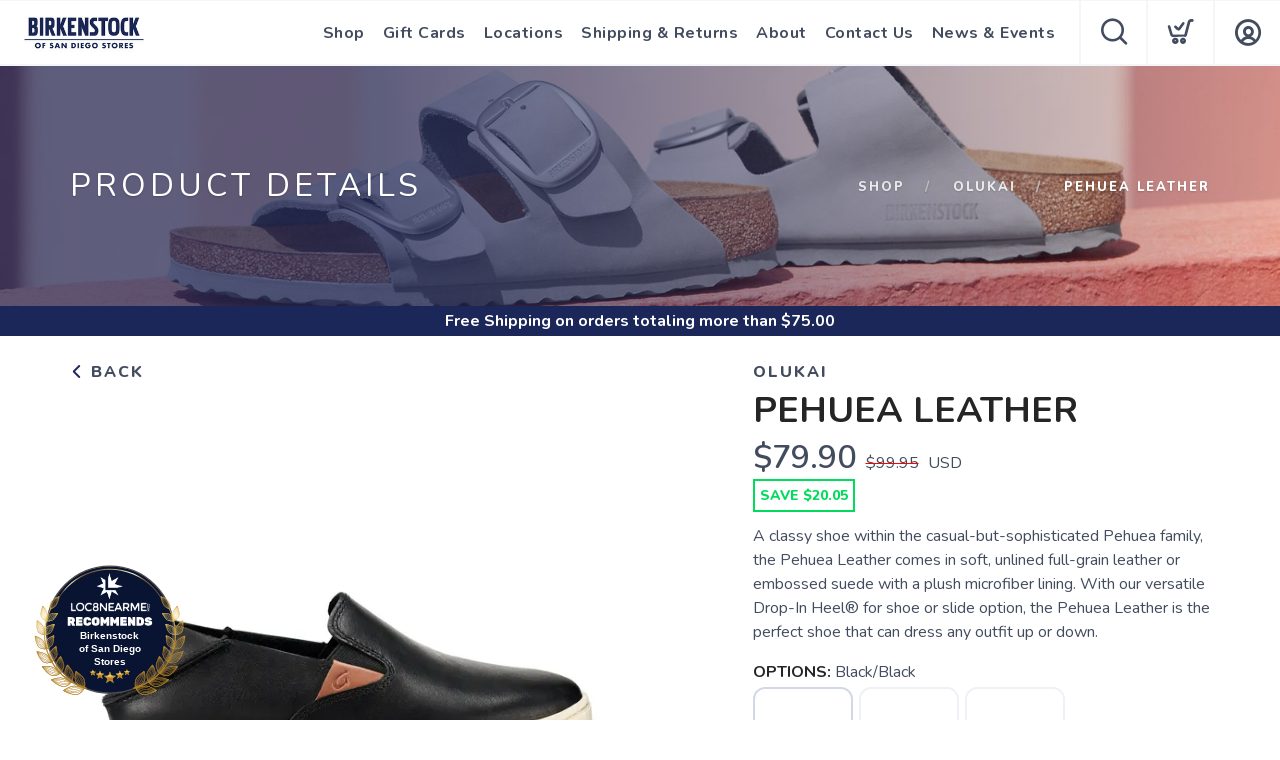

--- FILE ---
content_type: application/javascript; charset=UTF-8
request_url: https://birkenstocksd.com/assets/admin/scripts/models/discounts.js?v=1.0.5
body_size: 861
content:

var discounts = {
	data: [],
	total: 0,
	filter: {
		search: "",
		size: 25,
		page: 1,
		sort: "name",
		sortType: "asc" 
	},
	get: function() {
		service.call("discounts", discounts.filter, discounts.returned);
	},
	returned: function(e) {
		if (e.error) growler.error(e.error);
		else {
			discounts.data = e.data;
			discounts.total = e.total;
			context.set("discounts", discounts.data);
		}
	},
	save: function(id, type, perItem, code, amount, startDate, endDate, maxItems, minItems, mustSpend, usageMax, usagePerPerson, country, excludesSales, excludesRelay, excludeGiftCard, free, includeProducts, includeCategories, includeBrands, includeCustomers, excludeProducts, excludeBrands, excludeCategories, excludeCustomers, buyingProducts, buyingCategories, freeProducts, freeCategories, freeAmount, freeType, isFreeShipping) {
		var params = discounts.filter;
		params.id = id;
		params.type = type;
		params.perItem = perItem;
		params.code = code;
		params.amount = amount;
		params.startDate = startDate;
		params.endDate = endDate;
		params.maxItems = maxItems;
		params.minItems = minItems; 
		params.mustSpend = mustSpend;
		params.usageMax = usageMax;
		params.usagePerPerson = usagePerPerson;
		params.country = country;
		params.excludesSales = excludesSales;
		params.excludesRelay = excludesRelay;
		params.excludeGiftCard = excludeGiftCard;
		params.free = free;
		params.includeProducts = includeProducts;
		params.includeCategories = includeCategories;
		params.includeBrands = includeBrands;
		params.includeCustomers = includeCustomers;
		params.excludeProducts = excludeProducts;
		params.excludeBrands = excludeBrands;
		params.excludeCategories = excludeCategories;
		params.excludeCustomers = excludeCustomers;
		params.buyingProducts = buyingProducts;
		params.buyingCategories = buyingCategories;
		params.freeProducts = freeProducts;
		params.freeCategories = freeCategories;		
		params.freeAmount = freeAmount;		
		params.freeType = freeType;	
		params.isFreeShipping = isFreeShipping;	

		service.call("discount", params, discounts.returned);
	},
	delete: function(ids) {
		var params = discounts.filter;
		params.ids = ids;
		service.call("discount", params, discounts.returned, "DELETE");
	},
	details: function(id) {
		for (var i=0; i<discounts.data.length; i++) {
			if (id==discounts.data[i].discountId) return discounts.data[i];
		}
		return null;
	},
	next: function() {
		if (!isLast()) discounts.filter.page++;
		else discounts.filter.page = 1;
		discounts.get();
	},
	prev: function() {
		if (discounts.filter.page>1) discounts.filter.page--;
		else discounts.filter.page = Math.ceil(discounts.total/discounts.filter.size);
		discounts.get();
	},
	isLast: function() {
		return (discounts.total<=(discounts.filter.page*discounts.filter.size));
	},
	isFirst: function() {
		return discounts.filter.page==1;
	},
	pageTotal: function() {
		return Math.ceil(discounts.total/discounts.filter.size);
	},
	goto: function(page) {
		if (page<=discounts.pageTotal()&&page>=1) {
			discounts.filter.page = page;
			discounts.get();
		} 
	}
} 